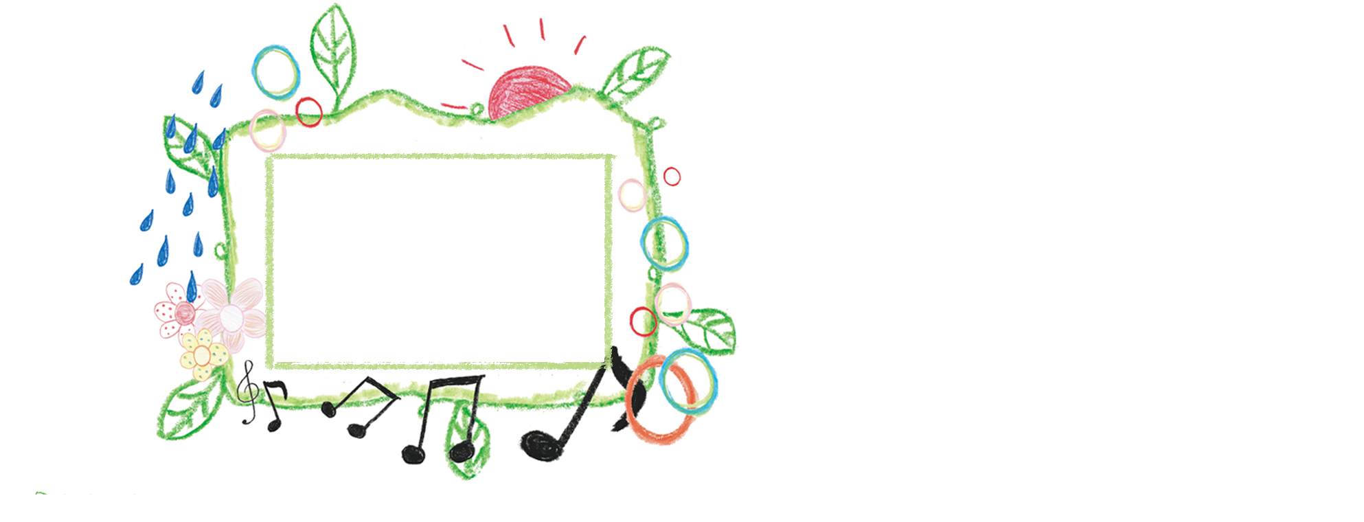

--- FILE ---
content_type: text/html; charset=UTF-8
request_url: https://ellymusic.com/ellych/backnumber.html?flash=ellych_33
body_size: 28248
content:
<!DOCTYPE HTML PUBLIC "-//W3C//DTD HTML 4.01 Transitional//EN">
<html>
<head>
<title>...&amp; smile</title>
<meta http-equiv="Content-Type" content="text/html; charset=shift_jis">
<meta http-equiv="content-script-type" content="text/javascript">
<link rel="stylesheet" type="text/css" href="css/site.css">
<script language="JavaScript1.2" src="js/site.js" type="text/javascript"></script>
<script language="javascript">
AC_FL_RunContent = 0;
</script>
<script src="js/AC_RunActiveContent.js" language="javascript"></script>
</head>
<body>
<div id="container">
<!-- container -->
<div id="movie">
<!-- movie -->
<script language="javascript">
	var fname = getFname();
	if (AC_FL_RunContent == 0) {
		alert("���̃y�[�W�ł� \"AC_RunActiveContent.js\" ���K�v�ł��B");
	} else {
	  if (fname[0] != '') {
			document.write('<div id="flvArea">');
			AC_FL_RunContent(
				'codebase', 'https://download.macromedia.com/pub/shockwave/cabs/flash/swflash.cab#version=8,0,0,0',
				'width', '320',
				'height', '220',
				'src', 'swf/ellychauto?fname='+fname[0],
				'quality', 'best',
				'pluginspage', 'https://www.macromedia.com/go/getflashplayer',
				'align', 'middle',
				'play', 'true',
				'loop', 'true',
				'scale', 'showall',
				'wmode', 'transparent',
				'devicefont', 'false',
				'id', 'flv_player',
				'bgcolor', '#000000',
				'name', 'flv_player',
				'menu', 'false',
				'allowFullScreen', 'false',
				'allowScriptAccess','sameDomain',
				'movie', 'swf/ellychauto?fname='+fname[0],
				'salign', ''
				); //end AC code
			document.write('</div>');
	  } else if(fname[1] != ''){
			AC_FL_RunContent(
				'codebase', 'https://download.macromedia.com/pub/shockwave/cabs/flash/swflash.cab#version=8,0,0,0',
				'width', '480',
				'height', '295',
				'src', 'http://www.youtube-nocookie.com/v/'+fname[1]+'&hl=ja_JP&fs=1&rel=0&color1=0xcc2550&color2=0xe87a9f',
				'quality', 'best',
				'pluginspage', 'https://www.macromedia.com/go/getflashplayer',
				'align', 'middle',
				'play', 'true',
				'loop', 'true',
				'scale', 'showall',
				'wmode', 'transparent',
				'devicefont', 'false',
				'id', 'flv_player',
				'bgcolor', '#000000',
				'name', 'flv_player',
				'menu', 'false',
				'allowFullScreen', 'true',
				'allowScriptAccess','always',
				'movie', 'http://www.youtube-nocookie.com/v/'+fname[1]+'&hl=ja_JP&fs=1&rel=0&color1=0xcc2550&color2=0xe87a9f',
				'salign', ''
				); //end AC code
	  }
	}
</script>
<noscript>����𐳂�������ɂ�JavaScript�̐ݒ���u�L���v�ɂ���K�v������܂��B</noscript></td>
<!-- /movie -->
</div>
<!-- container -->
</div>


<table width="950" cellpadding="0" cellspacing="0" border="0" align="center">
<!-- back number -->

<tr valign="top">
<td rowspan="2"><img src="images/common/spacer.gif" border="0" width="32" height="1" alt=""></td>
<td width="918" colspan="3"><img src="images/movie/backnumber_b.jpg" border="0" width="897" height="57" alt=""></td>
</tr>

<tr valign="top">
<td><img src="images/common/spacer.gif" border="0" width="30" height="1" alt=""></td>
<td>
<table width="858" cellpadding="0" cellspacing="0" border="0">



<!-- �� -->
<tr>
<td colspan="6"><img src="images/common/spacer.gif" border="0" width="1" height="10" alt=""></td>
</tr>
<tr valign="top">
<td width="90"></td>
<td width="196"></td>

<td width="90"><a href="backnumber.html?bn=30" target="_top"><img src="images/movie/photo/movie066.jpg" border="0" width="80" alt=""></a></td>
<td width="196">��No.66�i1/28�j<br>
<br>
<a href="backnumber.html?bn=30" target="_top">�u�ڂ��Ƃ킽���̊C�ӂ̃N���X�}�X�v</a></td>

<td width="90"><a href="backnumber.html?bn=29" target="_top"><img src="images/movie/photo/movie065.jpg" border="0" width="80" alt=""></a></td>
<td width="196">��No.65�i12/10�j<br>
<br>
<a href="backnumber.html?bn=29" target="_top">�u��t�A���w���v</a></td>
</tr>
<!-- �� -->


<!-- �� -->
<tr>
<td colspan="6"><img src="images/common/spacer.gif" border="0" width="1" height="10" alt=""></td>
</tr>
<tr valign="top">
<td width="90"><a href="backnumber.html?bn=28" target="_top"><img src="images/movie/photo/movie064.jpg" border="0" width="80" alt=""></a></td>
<td width="196">��No.64�i11/01�j<br>
<br>
<a href="backnumber.html?bn=28" target="_top">�u�n�[�g�t���t�F�X�^2011�����v</a></td>

<td width="90"><a href="backnumber.html?bn=27" target="_top"><img src="images/movie/photo/movie64.jpg" border="0" width="80" alt=""></a></td>
<td width="196">��No.63�i10/02�j<br>
<br>
<a href="backnumber.html?bn=27" target="_top">�u�݂�ȂŎ�b�낤�I�}�����K�[���Y�v</a></td>
<td width="90"><a href="backnumber.html?bn=26" target="_top"><img src="images/movie/photo/movie63.jpg" border="0" width="80" alt=""></a></td>
<td width="196">��No.62�i08/29�j<br>
<br>
<a href="backnumber.html?bn=26" target="_top">�u�Ђ傤���E�q���[�}���t�F�X�e�B�o���Q�O�P�P in �Ȃ��͂�܁v</a></td>
</tr>
<!-- �� -->



<!-- �� -->
<tr>
<td colspan="6"><img src="images/common/spacer.gif" border="0" width="1" height="10" alt=""></td>
</tr>
<tr valign="top">
<td width="90"><a href="backnumber.html?bn=25" target="_top"><img src="images/movie/photo/movie62.jpg" border="0" width="80" alt=""></a></td>
<td width="196">
��No.61�i08/13�j<br>
<br>
<a href="backnumber.html?bn=25" target="_top">�u�݂�ȂŎ�b�낤�I�}�����K�[���Y�v </a><br>
<br>
</td>
<td width="90"><a href="backnumber.html?bn=24" target="_top"><img src="images/movie/photo/movie61.jpg" border="0" width="80" alt=""></a></td>
<td width="196">��No.60�i07/09�j<br>
<br>
<a href="backnumber.html?bn=24" target="_top">�u�u��������X�g�[���[�v��b���N�`���[�v�v </a></td>
<td width="90"><a href="backnumber.html?bn=23" target="_top"><img src="images/movie/photo/movie60.jpg" border="0" width="80" alt=""></a></td>
<td width="196">��No.59�i07/02�j<br>
<br>
<a href="backnumber.html?bn=23" target="_top">�u�i�Ёj��ؐN��c���ݗ��T�O���N�L�O�@����Đ��t�H�[�����v </a></td>
</tr>
<!-- �� -->

<!-- �� -->
<tr>
<td colspan="6"><img src="images/common/spacer.gif" border="0" width="1" height="10" alt=""></td>
</tr>
<tr valign="top">
<td width="90"><a href="backnumber.html?bn=22" target="_top"><img src="images/movie/photo/movie59.jpg" border="0" width="80" alt=""></a></td>
<td width="196">��No.58�i06/18�j<br>
<br>
<a href="backnumber.html?bn=22" target="_top">�u�݂�ȂŎ�b�낤�I�}�����K�[���Y�v</a><br>
<br>
</td>
<td width="90"><a href="backnumber.html?bn=21" target="_top"><img src="images/movie/photo/movie58.jpg" border="0" width="80" alt=""></a></td>
<td width="196">��No.57�i05/28�j<br>
<br>
<a href="backnumber.html?bn=21" target="_top">�u�݂�ȂŎ�b�낤�I�}�����K�[���Y�v</a><br>
<br>
</td>
<td width="90"><a href="backnumber.html?bn=20" target="_top"><img src="images/movie/photo/movie57.jpg" border="0" width="80" alt=""></a></td>
<td width="196">��No.56�i04/23�j<br>
<br>
<a href="backnumber.html?bn=20" target="_top">�u���₱����v</a></td>
</tr>
<!-- �� -->
<!-- �� -->
<tr>
<td colspan="6"><img src="images/common/spacer.gif" border="0" width="1" height="10" alt=""></td>
</tr>
<tr valign="top">
<td width="90"><a href="backnumber.html?bn=19" target="_top"><img src="images/movie/photo/movie56.jpg" border="0" width="80" alt=""></a></td>
<td width="196">��No.55�i03/31�j<br>
<br>
<a href="backnumber.html?bn=19" target="_top">�u�݂�ȂŎ�b�낤�I�}�����K�[���Y  �v</a><br>
<br><br>
</td>
<td width="90"><a href="backnumber.html?bn=18" target="_top"><img src="images/movie/photo/movie55.jpg" border="0" width="80" alt=""></a></td>
<td width="196">��No.54�i02/26�j<br>
<br>
<a href="backnumber.html?bn=18" target="_top">�u�݂�ȂŎ�b�낤�I�}�����K�[���Y  �v</a><br>
<br>
</td>
<td width="90"><a href="backnumber.html?bn=17" target="_top"><img src="images/movie/photo/movie54.jpg" border="0" width="80" alt=""></a></td>
<td width="196">��No.53�i01/22�j<br>
<br>
<a href="backnumber.html?bn=17" target="_top">�u���|�l �t�@�j�[�{�[���Y �v</a></td>
</tr>
<!-- �� -->
<!-- �� -->
<tr>
<td colspan="6"><img src="images/common/spacer.gif" border="0" width="1" height="10" alt=""></td>
</tr>
<tr valign="top">
<td width="90"><a href="backnumber.html?bn=16" target="_top"><img src="images/movie/photo/movie53.jpg" border="0" width="80" alt=""></a></td>
<td width="196">��No.52<br>
<br>
<a href="backnumber.html?bn=16" target="_top">�u�݂�ȂŎ�b�낤�I�}�����K�[���Y �N���X�}�X�T���^�K��v</a></td>
<td width="90"><a href="backnumber.html?bn=15" target="_top"><img src="images/movie/photo/movie52.jpg" border="0" width="80" alt=""></a></td>
<td width="196">��No.51�i12/11�j<br>
<br>
<a href="backnumber.html?bn=15" target="_top">�u����G���q LIVE 2010 �` Your Selection 11.18���BIG CAT LIVE�v </a></td>
<td width="90"><a href="backnumber.html?bn=14" target="_top"><img src="images/movie/photo/movie51.jpg" border="0" width="80" alt=""></a></td>
<td width="196">��No.50�i11/13�j<br>
<br>
<a href="backnumber.html?bn=14" target="_top">�u�I�����W���{���^���Βk�v</a></td>
</tr>
<!-- �� -->

<!-- �� -->
<tr>
<td colspan="6"><img src="images/common/spacer.gif" border="0" width="1" height="10" alt=""></td>
</tr>

<tr valign="top">
<td width="90"><a href="backnumber.html?bn=13" target="_top"><img src="images/movie/photo/movie50.jpg" border="0" width="80" alt=""></a></td>
<td width="196">��No.49�i10/30�j<br>
<br>
<a href="backnumber.html?bn=13" target="_top">�u��10��S���Ⴊ���҃X�|�[�c��� ��ߔ�����t���2010�v</a><br></td> 

<td width="90"><a href="backnumber.html?bn=12" target="_top"><img src="images/movie/photo/movie49.jpg" border="0" width="80" alt=""></a></td>
<td width="196">��No.48�i10/16�j<br>
<br>
<a href="backnumber.html?bn=12" target="_top">�u�����남��10���N�L�O���C�u�v</a><br></td>


<td width="90"><a href="backnumber.html?bn=10" target="_top"><img src="images/movie/photo/movie48.jpg" border="0" width="80" alt=""></a></td>
<td width="196">��No.47�i9/11�j<br>
<br>
<a href="backnumber.html?bn=10" target="_top">�݂�ȂŎ�b�낤!�}�����K�[���Y</a></td>
</tr>
<!-- �� -->


<!-- �� -->
<tr>
<td colspan="6"><img src="images/common/spacer.gif" border="0" width="1" height="10" alt=""></td>
</tr>

<tr valign="top">
<td width="90"><a href="backnumber.html?bn=9" target="_top"><img src="images/movie/photo/movie47.jpg" border="0" width="80" alt=""></a></td>
<td width="196">��No.46�i8/28�j<br>
<a href="backnumber.html?bn=9" target="_top">�u�݂�ȂŎ�b�낤!�}�����K�[���Y�v</a></td>

<td width="90"><a href="backnumber.html?bn=8" target="_top"><img src="images/movie/photo/movie46.jpg" border="0" width="80" alt=""></a></td>
<td width="196">��No.45�i7/24�j<br>
<a href="backnumber.html?bn=8" target="_top">�u�݂�ȂŎ�b�낤!�}�����K�[���Y�v</a></td>


<td width="90"><a href="backnumber.html?bn=7" target="_top"><img src="images/movie/photo/movie45.jpg" border="0" width="80" alt=""></a></td>
<td width="196">��No.44�i7/10�j<br>
<br>
<a href="backnumber.html?bn=7" target="_top">�݂�ȂŎ�b�낤!�}�����K�[���Y</a></td>
</tr>
<!-- �� -->


<!-- �� -->
<tr>
<td colspan="6"><img src="images/common/spacer.gif" border="0" width="1" height="10" alt=""></td>
</tr>

<tr valign="top">
<td width="90"><a href="backnumber.html?bn=6" target="_top"><img src="images/movie/photo/movie44.jpg" border="0" width="80" alt=""></a></td>
<td width="196">��No.43�i6/12�j<br>
<a href="backnumber.html?bn=6" target="_top">�݂�ȂŎ�b�낤!�}�����K�[���Y</a></td>

<td width="90"><a href="backnumber.html?bn=5" target="_top"><img src="images/movie/photo/movie43.jpg" border="0" width="80" alt=""></a></td>
<td width="196">��No.42�i5/29�j<br>
<br>
<a href="backnumber.html?bn=5" target="_top">�݂�ȂŎ�b�낤�I�}�����K�[���Y</a></td>


<td width="90"><a href="backnumber.html?bn=4" target="_top"><img src="images/movie/photo/movie42.jpg" border="0" width="80" alt=""></a></td>
<td width="196">��No.41�i4/15�j<br>
<br>
<a href="backnumber.html?bn=4" target="_top">elly�Βk ����2</a></td>
</tr>
<!-- �� -->
<!-- �� -->
<tr>
<td colspan="6"><img src="images/common/spacer.gif" border="0" width="1" height="10" alt=""></td>
</tr>

<tr valign="top">
<td width="90"><a href="backnumber.html?bn=3" target="_top"><img src="images/movie/photo/movie42.jpg" border="0" width="80" alt=""></a></td>
<td width="196">��No.40�i4/29�j<br>
<br>
<a href="backnumber.html?bn=3" target="_top">elly�Βk</a></td>

<td width="90"><a href="backnumber.html?bn=2" target="_top"><img src="images/movie/photo/movie41.jpg" border="0" width="80" alt=""></a></td>
<td width="196">��No.39�i4/24�j<br>
<br>
<a href="backnumber.html?bn=2" target="_top">�݂�ȂŎ�b�낤�I�}�����K�[���Y</a></td>


<td width="90"><a href="backnumber.html?bn=1" target="_top"><img src="images/movie/photo/movie40.jpg" border="0" width="80" alt=""></a></td>
<td width="196">��No.38�i3/27�j<br>
<br>
<a href="backnumber.html?bn=1" target="_top">�݂�ȂŎ�b�낤�I�}�����K�[���Y</a></td>
</tr>
<!-- �� -->
<!-- �� -->
<tr>
<td colspan="6"><img src="images/common/spacer.gif" border="0" width="1" height="10" alt=""></td>
</tr>
<tr valign="top">
<td width="90"><a href="backnumber.html?flash=ellych_37" target="_top"><img src="images/movie/photo/movie39.jpg" border="0" width="80" height="55" alt=""></a></td>
<td width="196">��No.37�i3/20�j<br>
<br>
<a href="backnumber.html?flash=ellych_37" target="_top">�݂�ȂŎ�b�낤�I�}�����K�[���Y</a><br>
<br></td>

<td width="90"><a href="backnumber.html?flash=ellych_36" target="_top"><img src="images/movie/photo/movie38.jpg" border="0" width="80" height="55" alt=""></a></td>
<td width="196">��No.36�i2/27�j<br>
<br>
<a href="backnumber.html?flash=ellych_36" target="_top">�g���R���Z�K��</a></td>


<td width="90"><a href="backnumber.html?flash=ellych_35" target="_top"><img src="images/movie/photo/movie37.jpg" border="0" width="80" height="55" alt=""></a></td>
<td width="196">��No.35�i2/20�j<br>
<br>
<a href="backnumber.html?flash=ellych_35" target="_top">�݂�ȂŎ�b�낤�I�}�����K�[���Y</a></td>
</tr>
<!-- �� -->
<!-- �� -->
<tr>
<td colspan="6"><img src="images/common/spacer.gif" border="0" width="1" height="10" alt=""></td>
</tr>
<tr valign="top">
<td width="90"><a href="backnumber.html?flash=ellych_34" target="_top"><img src="images/movie/photo/movie36.jpg" border="0" width="80" height="55" alt=""></a></td>
<td width="196">��No.34 <br>
<br>
<a href="backnumber.html?flash=ellych_34" target="_top">�s����Óc���Z�K��</a></td>

<td width="90"><a href="backnumber.html?flash=ellych_33" target="_top"><img src="images/movie/photo/movie35.jpg" border="0" width="80" height="55" alt=""></a></td>
<td width="196">��No.33�i01/16�j<br>
<br>
<a href="backnumber.html?flash=ellych_33" target="_top">�V�N�����܂��Ă��߂łƂ��������܂��B</a></td>


<td width="90"><a href="backnumber.html?flash=ellych_32" target="_top"><img src="images/movie/photo/movie34.jpg" border="0" width="80" height="55" alt=""></a></td>
<td width="196">��No.32�i12/26�j<br>
<br>
<a href="backnumber.html?flash=ellych_32" target="_top">�݂�ȂŎ�b�낤�I�}�����K�[���Y</a></td>
</tr>
<!-- �� -->
<!-- �� -->
<tr>
<td colspan="6"><img src="images/common/spacer.gif" border="0" width="1" height="10" alt=""></td>
</tr>
<tr valign="top">

<td width="90"><a href="backnumber.html?flash=ellych_31" target="_top"><img src="images/movie/photo/movie33.jpg" border="0" width="80" height="55" alt=""></a></td>
<td width="196">��No.31�i12/12�j <br>
<br>
<a href="backnumber.html?flash=ellych_31" target="_top">�u���Ɍ������ċ��ɐi�����v�C�x���g</a></td>

<td width="90"><a href="backnumber.html?flash=ellych_30" target="_top"><img src="images/movie/photo/movie32.jpg" border="0" width="80" height="55" alt=""></a></td>
<td width="196">��No.30�i11/28�j <br>
<br>
<a href="backnumber.html?flash=ellych_30" target="_top">��D�] �݂�ȂŎ�b�낤�I�}�����K�[���Y</a></td>


<td width="90"><a href="backnumber.html?flash=ellych_29" target="_top"><img src="images/movie/photo/movie31.jpg" border="0" width="80" height="55" alt=""></a></td>
<td width="196">��No.29�i10/31�j  <br>
<br>
<a href="backnumber.html?flash=ellych_29" target="_top">�}�����K�[���Y</a></td>
</tr>
<!-- �� -->
<!-- �� -->
<tr>
<td colspan="6"><img src="images/common/spacer.gif" border="0" width="1" height="10" alt=""></td>
</tr>
<tr valign="top">

<td width="90"><a href="backnumber.html?flash=ellych_28" target="_top"><img src="images/movie/photo/movie30.jpg" border="0" width="80" height="55" alt=""></a></td>
<td width="196">��No.28 �i10/17�j <br>
<br>
<a href="backnumber.html?flash=ellych_28" target="_top">��6��S�[���h�R���T�[�g</a><br>
<br></td>

<td width="90"><a href="backnumber.html?flash=ellych_27" target="_top"><img src="images/movie/photo/movie29.jpg" border="0" width="80" height="55" alt=""></a></td>
<td width="196">��No.27�i9/26�j <br>
<br>
<a href="backnumber.html?flash=ellych_27" target="_top">���m�������w�t�����蒆�w�Z�K��</a><br>
<br></td>


<td width="90"><a href="backnumber.html?flash=ellych_27" target="_top"><img src="images/movie/photo/movie28.jpg" border="0" width="80" height="55" alt=""></a></td>
<td width="196">��No.26�i7/25�j  <br>
<br>
<a href="backnumber.html?flash=ellych_26" target="_top">�u�L���b�v�̒������v����̍H��Ɏ��</a></td>
</tr>
<!-- �� -->
<!-- �� -->
<tr>
<td colspan="6"><img src="images/common/spacer.gif" border="0" width="1" height="10" alt=""></td>
</tr>
<tr valign="top">

<td width="90"><a href="backnumber.html?flash=ellych_25" target="_top"><img src="images/movie/photo/movie27.jpg" border="0" width="80" height="55" alt=""></a></td>
<td width="196">��No.25�i8/29�j <br>
<br>
<a href="backnumber.html?flash=ellych_25" target="_top">����΂�I�f�t�X�|�[�c�I�I</a><br>
<br></td>

<td width="90"><a href="backnumber.html?flash=ellych_24" target="_top"><img src="images/movie/photo/movie26.jpg" border="0" width="80" height="55" alt=""></a></td>
<td width="196">��No.24�i8/15�j <br>
<br>
<a href="backnumber.html?flash=ellych_24" target="_top">�uLaLaLa ���v����ɖK��!!</a><br>
<br></td>


<td width="90"><a href="backnumber.html?flash=ellych_23" target="_top"><img src="images/movie/photo/movie25.jpg" border="0" width="80" height="55" alt=""></a></td>
<td width="196">��No.23�i7/25�j  <br>
<br>
<a href="backnumber.html?flash=ellych_23" target="_top">�u�䂸��t�v�̃��C�L���O�V�[�����e</a></td>
</tr>
<!-- �� -->
<!-- �� -->
<tr>
<td colspan="6"><img src="images/common/spacer.gif" border="0" width="1" height="10" alt=""></td>
</tr>
<tr valign="top">

<td width="90"><a href="backnumber.html?flash=ellych_22" target="_top"><img src="images/movie/photo/movie24.jpg" border="0" width="80" height="55" alt=""></a></td>
<td width="196"> ��No.22 <br>
<br>
<a href="backnumber.html?flash=ellych_22" target="_top">�Ăɂ��Ȃ񂾎�b���I�I</a><br>
<br></td>

<td width="90"><a href="backnumber.html?flash=ellych_21" target="_top"><img src="images/movie/photo/movie23.jpg" border="0" width="80" height="55" alt=""></a></td>
<td width="196">��No.21<br> 
<br>
<a href="backnumber.html?flash=ellych_21" target="_top">���肳������}�����Ă̑Βk</a><br>
<br></td>


<td width="90"><a href="backnumber.html?flash=ellych_20" target="_top"><img src="images/movie/photo/movie22.jpg" border="0" width="80" height="55" alt=""></a></td>
<td width="196">��No.20�i6/13�j  <br>
<br>
<a href="backnumber.html?flash=ellych_20" target="_top">�f��u�䂸��t�v�̃��C�L���O�V�[�����e</a></td>
</tr>
<!-- �� -->
<!-- �� -->
<tr>
<td colspan="6"><img src="images/common/spacer.gif" border="0" width="1" height="10" alt=""></td>
</tr>
<tr valign="top">

<td width="90"><a href="backnumber.html?flash=ellych_19" target="_top"><img src="images/movie/photo/movie21.jpg" border="0" width="80" height="55" alt=""></a></td>
<td width="196"> ��No.19�i5/30�j  <br>
<br>
<a href="backnumber.html?flash=ellych_19" target="_top">�݂�ȂŎ�b�낤�I</a><br>
<br></td>

<td width="90"><a href="backnumber.html?flash=ellych_18" target="_top"><img src="images/movie/photo/movie20.jpg" border="0" width="80" height="55" alt=""></a></td>
<td width="196">��No.18�i5/15�j  <br>
<br>
<a href="backnumber.html?flash=ellych_18" target="_top">�u���������v�����[�X�C�x���g</a></td>


<td width="90"><a href="backnumber.html?flash=ellych_17" target="_top"><img src="images/movie/photo/movie19.jpg" border="0" width="80" height="55" alt=""></a></td>
<td width="196">��No.17�i4/30�j  <br>
<br>
<a href="backnumber.html?flash=ellych_17" target="_top">�u������������@���̎O�v</a></td>
</tr>
<!-- �� -->
<!-- �� -->
<tr>
<td colspan="6"><img src="images/common/spacer.gif" border="0" width="1" height="10" alt=""></td>
</tr>
<tr valign="top">

<td width="90"><a href="backnumber.html?flash=ellych_16" target="_top"><img src="images/movie/photo/movie18.jpg" border="0" width="80" height="55" alt=""></a></td>
<td width="196">��No.16�i4/28�j <br>
<br>
<a href="backnumber.html?flash=ellych_16" target="_top">�u������������@���̓�v</a></td>

<td width="90"><a href="backnumber.html?flash=ellych_15" target="_top"><img src="images/movie/photo/movie17.jpg" border="0" width="80" height="55" alt=""></a></td>
<td width="196">��No.15�i4/27�j  <br>
<br>
<a href="backnumber.html?flash=ellych_15" target="_top">�u������������@���̈�v</a></td>

<td width="90"><a href="backnumber.html?flash=ellych_14" target="_top"><img src="images/movie/photo/movie16.jpg" border="0" width="80" height="55" alt=""></a></td>
<td width="196">��No.14�i4/25�j  <br>
<br>
<a href="backnumber.html?flash=ellych_14" target="_top">�A���o���u���������v</a></td>
</tr>
<!-- �� -->
<!-- �� -->
<tr>
<td colspan="6"><img src="images/common/spacer.gif" border="0" width="1" height="10" alt=""></td>
</tr>
<tr valign="top">
<td width="90"><a href="backnumber.html?flash=ellych_13" target="_top"><img src="images/movie/photo/movie15.jpg" border="0" width="80" height="55" alt=""></a></td>
<td width="196">��No.13�i4/11�j <br>
<br>
<a href="backnumber.html?flash=ellych_13" target="_top">�o���[�{�[�����u�f�t�J�b�v�v</a></td>
<td width="90"><a href="backnumber.html?flash=ellych_12" target="_top"><img src="images/movie/photo/movie14.jpg" border="0" width="80" height="55" alt=""></a></td>
<td width="196">��No.12�i3/28�j <br>
<br>
<a href="backnumber.html?flash=ellych_12" target="_top">�u��肩���v��b���K���i</a></td>

<td width="90"><a href="backnumber.html?flash=ellych_11" target="_top"><img src="images/movie/photo/movie13.jpg" border="0" width="80" height="55" alt=""></a></td>
<td width="196">��No.11�i3/14�j  <br>
<br>
<a href="backnumber.html?flash=ellych_11" target="_top">�݂�ȂŊy�����w�ڂ�"��b�낤"</a></td>
</tr>
<!-- �� -->
<!-- �� -->
<tr>
<td colspan="6"><img src="images/common/spacer.gif" border="0" width="1" height="10" alt=""></td>
</tr>
<tr valign="top">
<td width="90"><a href="backnumber.html?flash=ellych_10" target="_top"><img src="images/movie/photo/movie12.jpg" border="0" width="80" height="55" alt=""></a></td>
<td width="196">��No.10�i2/28�j <br>
<br>
<a href="backnumber.html?flash=ellych_10" target="_top">�w����Ȃ���x</a></td>
<td width="90"><a href="backnumber.html?flash=ellych_09" target="_top"><img src="images/movie/photo/movie11.jpg" border="0" width="80" height="55" alt=""></a></td>
<td width="196">��No.9�i2/14�j <br>
<br>
<a href="backnumber.html?flash=ellych_09" target="_top">�u��b�낤�I�v</a></td>

<td width="90"><a href="backnumber.html?flash=ellych_08" target="_top"><img src="images/movie/photo/movie10.jpg" border="0" width="80" height="55" alt=""></a></td>
<td width="196">��No.8�i1/31�j  <br>
<br>
<a href="backnumber.html?flash=ellych_08" target="_top">�u�����s����ψ���V���|�W�E���v</a></td>
</tr>
<!-- �� -->
<!-- �� -->
<tr>
<td colspan="6"><img src="images/common/spacer.gif" border="0" width="1" height="10" alt=""></td>
</tr>
<tr valign="top">
<td width="90"><a href="backnumber.html?flash=ellych_07" target="_top"><img src="images/movie/photo/movie09.jpg" border="0" width="80" height="55" alt=""></a></td>
<td width="196">��No.7�i1/17�j<br>
<a href="backnumber.html?flash=ellych_06" target="_top">�u���앑�䗠�v</a></td>
<td width="90"><a href="backnumber.html?flash=ellych_06" target="_top"><img src="images/movie/photo/movie08.jpg" border="0" width="80" height="55" alt=""></a></td>
<td width="196">��No.6�i12/27�j <br>
<br>
<a href="backnumber.html?flash=ellych_06" target="_top">�u���N�Ō�̒��߂�����v</a></td>
<td width="90"><a href="backnumber.html?flash=ellych_05" target="_top"><img src="images/movie/photo/movie07.jpg" border="0" width="80" height="55" alt=""></a></td>
<td width="196">��No.5�i12/13�j  <br>
<br>
<a href="backnumber.html?flash=ellych_05" target="_top">�u��b�낤�I�I�v</a></td>
</tr>
<!-- �� -->
<!-- �� -->
<tr>
<td colspan="6"><img src="images/common/spacer.gif" border="0" width="1" height="10" alt=""></td>
</tr>
<tr valign="top">
<td width="90"><a href="backnumber.html?flash=ellych_04_02" target="_top"></a><a href="backnumber.html?flash=ellych_03" target="_top"><img src="images/movie/photo/movie06.jpg" border="0" width="80" height="55" alt=""></a></td>
<td width="196">��No.4(�㔼)�i11/28�j <br>
<br>
<a href="backnumber.html?flash=ellych_04_02" target="_top">�u��b�o���h �����남�Ɓv</a></td>
<td width="90"><a href="backnumber.html?flash=ellych_04_01" target="_top"><img src="images/movie/photo/movie05.jpg" border="0" width="80" height="55" alt=""></a></td>
<td width="196">��No.4(�O��)�i11/28�j <br>
<br>
<a href="backnumber.html?flash=ellych_04_01" target="_top">�u��b�o���h �����남�Ɓv</a></td>
<td width="90"><a href="backnumber.html?flash=ellych_03" target="_top"><img src="images/movie/photo/movie04.jpg" border="0" width="80" height="55" alt=""></a></td>
<td width="196">��No.3�i11/15�j  <br>
<br>
<a href="backnumber.html?flash=ellych_03" target="_top">�u�C�x���g�̖͗l�v</a></td>
</tr>
<!-- �� -->

<!-- �� -->
<tr>
<td colspan="6"><img src="images/common/spacer.gif" border="0" width="1" height="10" alt=""></td>
</tr>
<tr valign="top">
<td width="90"><a href="backnumber.html?flash=ellych_02_02" target="_top"><img src="images/movie/photo/movie03.jpg" border="0" width="80" height="55" alt=""></a></td>
<td width="196">��No.2(�㔼)�i11/01�j<br>
<br>
<a href="backnumber.html?flash=ellych_02_02" target="_top">�u9.30 elly LIVE&amp;TALK in Astro HALL�iTALK�j�v</a></td>
<td width="90"><a href="backnumber.html?flash=ellych_02_01" target="_top"><img src="images/movie/photo/movie02.jpg" border="0" width="80" height="55" alt=""></a></td>
<td width="196">��No.2(�O��)�i11/01�j <br>
<br>
<a href="backnumber.html?flash=ellych_02_01" target="_top">�u9.30 elly LIVE&amp;TALK in Astro HALL�iLIVE�j�v</a></td>
<td width="90"><a href="backnumber.html?flash=ellych_01" target="_top"><img src="images/movie/photo/movie01.jpg" border="0" width="80" height="55" alt=""></a></td>
<td width="196">��No.1�i10/18�j  <br>
<br>
<a href="backnumber.html?flash=ellych_01" target="_top">�u�G���q������������@�Βk�v</a></td>
</tr>
<!-- �� -->

<!-- �� -->
<tr>
<td colspan="6"><img src="images/common/spacer.gif" border="0" width="1" height="10" alt=""></td>
</tr>

<!-- �� -->
</table>
<td><img src="images/common/spacer.gif" border="0" width="30" height="1" alt=""></td>
</td>
</tr>

<tr>
<td colspan="4"><img src="images/common/spacer.gif" border="0" width="1" height="20" alt=""></td>
</tr>

<!-- //back number -->
</table>


<table width="950" cellpadding="0" cellspacing="0" border="0" align="center">
<!-- footer -->
<tr>
<td colspan="3"><img src="images/common/footer.jpg" border="0" width="950" height="63" alt=""></td>
</tr>
<tr>
<td colspan="3"><img src="images/common/spacer.gif" border="0" width="1" height="16" alt=""></td>
</tr>
<tr>
<td width="397" align="right"><a href="JavaScript:MM_openBrWindow('other/myfriend.html','news','resizable=yes,toolbar=0,scrollbars=Yes,width=520,height=400')"><img src="images/common/btn_friend.jpg" border="0" width="173" height="30" alt="my friend"></a></td>
<td width="281" align="right"><a href="JavaScript:MM_openBrWindow('other/mysupporter.html','news','resizable=yes,toolbar=0,scrollbars=Yes,width=520,height=300')"><img src="images/common/btn_supporter.jpg" border="0" width="221" height="30" alt="my supporter"></a></td>
<td width="272" align="left"></td>
</tr>
<tr>
<td colspan="3"><img src="images/common/spacer.gif" border="0" width="1" height="25" alt=""></td>
</tr>
<tr>
<td align="center" colspan="3" id="footer_txt"> ���T�C�g�Ŏg�p���Ă��邷�ׂĂ̕��́E�摜�̖��f�����E�]�p����؋֎~�������܂��B<br>
Copyright2008,ellymusic All Rights Reserved.<br>
</td>
</tr>
<tr>
<td colspan="3"><img src="images/common/spacer.gif" border="0" width="1" height="16" alt=""></td>
</tr>
<!-- //footer -->
</table>
</body>
</html>


--- FILE ---
content_type: text/css
request_url: https://ellymusic.com/ellych/css/site.css
body_size: 2696
content:
body{
  font-family: "�l�r �o�S�V�b�N", Osaka, "�q���M�m�p�S Pro W3";
	margin: 0px;
}

/* * * * * * * * * *
����
* * * * * * * * * */

/* footer */
#footer_txt{
	color: #02450A;
  font-size: 12px;
  line-height: 200%;
}

/* noscript */
noscript{
	color: #02450A;
  font-size: 12px;
  line-height: 200%;
}


/* * * * * * * * * *
newslist
* * * * * * * * * */

div#newslist p{
	width: 440px;
  _width: 470px;
	color: #333333;
  font-size: 12px;
  line-height: 200%;
  background: url(../images/top/top_newslist_line.jpg) repeat-x bottom center;
  padding: 0px 5px 10px 25px;
  text-indent: -12px;
}

/* * * * * * * * * *
newslist
* * * * * * * * * */
table#backlist td{
	text-align: center;
  padding-bottom: 30px;
}

table#backlist th{
	color: #009B62;
  font-size: 12px;
}

/* * * * * * * * * *
news
* * * * * * * * * */
div#news_title p{
	width: 500px;
	height:87px;
	background: url(../images/news/news_header.jpg) no-repeat center bottom;
 padding: 30px 8px 5px 60px;
	color: #333333;
	font-size: 12px;
	line-height: 150%;
	font-weight: bold;
}

div#news_txt p{
	width: 480px;
 padding: 10px 20px 5px 30px;
	color: #333333;
	font-size: 12px;
	line-height: 170%;
}

div#news_footer p{
	width: 500px;
	height:61px;
	background: url(../images/news/news_footer.jpg) no-repeat center bottom;
}

/* * * * * * * * * *
other
* * * * * * * * * */
div#other_title p{
	width: 500px;
	height:87px;
	background: url(../images/other/other_header.jpg) no-repeat center bottom;
 padding: 20px 20px 5px 15px;
	color: #333333;
	font-size: 12px;
	line-height: 150%;
	font-weight: bold;
}

/* * * * * * * * * *
backnumber
* * * * * * * * * */
table#backnumber td{
	color: #009B62;
 font-size: 12px;
}


/* * * * * * * * * *
movie
* * * * * * * * * */
#container{
	text-align: center;
	height: 702px;
	background: url(../images/common/ellych_bgi.jpg) no-repeat center center;
}

#movie{
	width: 904px;
	margin: 0 auto;
	padding: 232px 0 0 0;
	text-align: center;
}

#flvArea{
	padding: 50px 0 0 0;
	text-align: center;
}

#backnumber {
	width: 300px;
	margin: 2em auto 0;
}

#backnumber .scroll {
	width: 300px;
	height: 200px;
	overflow: auto;
}

#backnumber ul {
	margin: 0;
	padding: 0;
	list-style: none;
}

#backnumber ul li {
	float: left;
	width: 94px;
	margin: 0 0 1em;
	text-align: left;
}

.reset {
	clear: both;
	display: block;
	width: auto;
	height: 1px;
	margin: 0;
	padding: 0;
	font-size: 1px;
	line-height: 1px;
}

#information {
	width: 480px;
	margin: 2em auto 0;
}

#information .scroll {
	width: 480px;
	height: 200px;
	overflow: auto;
}

#information dl {
	margin: 0 0 1em;
	padding: 1em 0;
	border-bottom: 1px dotted #999;
}

#information dt {
	margin: 0 0 1em;
	padding: 0;
}

#archive dl {
	float: left;
	width: 280px;
	margin: 1em 5px 1em 0;
}

#archive dt {
	float: left;
	width: 100px;
}

#archive dd {
	margin: 0 0 0 100px;
}


--- FILE ---
content_type: text/javascript
request_url: https://ellymusic.com/ellych/js/site.js
body_size: 1981
content:
<!--
function MM_preloadImages() { //v3.0
  var d=document; if(d.images){ if(!d.MM_p) d.MM_p=new Array();
    var i,j=d.MM_p.length,a=MM_preloadImages.arguments; for(i=0; i<a.length; i++)
    if (a[i].indexOf("#")!=0){ d.MM_p[j]=new Image; d.MM_p[j++].src=a[i];}}
}

function MM_swapImgRestore() { //v3.0
  var i,x,a=document.MM_sr; for(i=0;a&&i<a.length&&(x=a[i])&&x.oSrc;i++) x.src=x.oSrc;
}

function MM_findObj(n, d) { //v4.01
  var p,i,x;  if(!d) d=document; if((p=n.indexOf("?"))>0&&parent.frames.length) {
    d=parent.frames[n.substring(p+1)].document; n=n.substring(0,p);}
  if(!(x=d[n])&&d.all) x=d.all[n]; for (i=0;!x&&i<d.forms.length;i++) x=d.forms[i][n];
  for(i=0;!x&&d.layers&&i<d.layers.length;i++) x=MM_findObj(n,d.layers[i].document);
  if(!x && d.getElementById) x=d.getElementById(n); return x;
}

function MM_swapImage() { //v3.0
  var i,j=0,x,a=MM_swapImage.arguments; document.MM_sr=new Array; for(i=0;i<(a.length-2);i+=3)
   if ((x=MM_findObj(a[i]))!=null){document.MM_sr[j++]=x; if(!x.oSrc) x.oSrc=x.src; x.src=a[i+2];}
}

function MM_openBrWindow(theURL,winName,features) { //v2.0
window.open(theURL,winName,features);
}

function getFname(){
	var ytArr = new Array(
	"",
	"ovSY0-COiiE",
	"si6JoV9q8Lo",
	"h8A841ld7EY",
	"Tx_WU9oJrec",
	"lL6-t-nZwsU",
	"d4mt2zRy-1k",
	"ppkD3UyPvmE",
	"p1QdkOYVdkA",
	"xx-COycHFdc",
	"mlTmBgnqijE",
	"PHhmzMGRSIg",
	"NXpmmcsxmOk",
	"LQlMYuVREdg",
	"JV2YnCo5t8A",
	"ECf0EFMV8hQ",
	"VdnKC7kmQac",
	"QhCDz8aRBgg",
	"GUvS7zkhYt0",
	"s5dVdhUGfbk",
	"DOH7tEDRCy0",
	"NHk75HSHLPo",
	"JbbJ7jtDvww",
	"vuxRoGUzgKM",
	"X1p5B7Zrvx0",
	"qJlbednwXl0",
	"wYvJl__Zxs4",
	"joOH1FORfug",
	"6x3NR5prhDk",
	"vAiS9y0bK0Y",
	"2L5A8q3uTyc",
	"");

	var trArr = new Array("", "");
	var str0 = location.href.split("?")[1];
	var str = new Array();
	if(!str0 || str0.match(/:|\/|\./)){
  	str0 = "";
	} else {
		if(str0.indexOf("bn") == 0){
		str = str0.split("=")[1];
			if(str.match( /[^0-9]+/ ) ) {
  	  	trArr[1] = "";
	  	} else {
				trArr[1] = ytArr[str];
				//alert(trArr[1]);
  		}
		} else {
			str = str0.split("=");
		  trArr[0] = str.join("/")
		}
	}
	return trArr;
}

//-->
